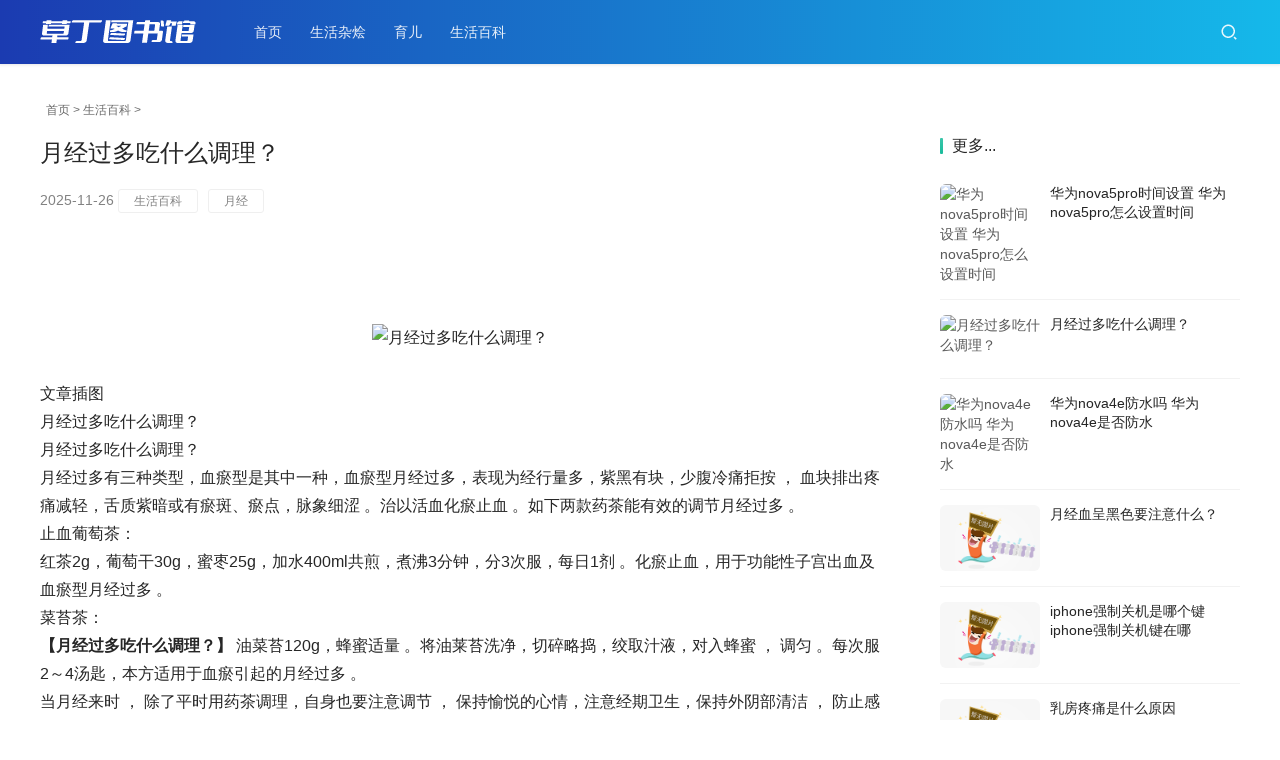

--- FILE ---
content_type: text/html
request_url: http://caodingtushuguan.com/a/202309/4561276.html
body_size: 5802
content:
<!DOCTYPE html>
<html lang=zh-CN>
<head>
<meta charset="UTF-8">
<meta http-equiv="X-UA-Compatible" content="IE=edge,chrome=1">
<meta name="renderer" content="webkit">
<meta name="viewport" content="initial-scale=1.0,maximum-scale=5,width=device-width,viewport-fit=cover">
<title>月经过多吃什么调理？_月经</title>
<meta name="keywords" content="月经过多吃什么调理？" />
<meta name="description" content="治以活血化瘀止血。如下两款药茶能有效的调节月经过多。止血葡萄茶：红茶2g，葡萄干30g，蜜枣25g，加水400ml共煎，煮沸3分钟，分3次服，每日1剂。化瘀止血，用于功能性子宫出血及血瘀型月。月经过多吃什么调理？。" />
<meta name="applicable-device" content="pc,mobile">
<meta http-equiv="Cache-Control" content="no-transform">
<link rel="stylesheet" href="/skin/css/style.css" media="all">
<script src='/skin/js/jquery.min.js'></script>
<script src='/skin/js/icons-2.6.12.js'></script>
<!--[if lte IE 9]><script src="/skin/js/update.js"></script><![endif]-->
</head>
<body class="post-template-default single single-post postid-607 single-format-standard lang-cn">
<header class="header header-style-2">
  <div class="container clearfix">
    <div class="navbar-header">
      <button type="button" class="navbar-toggle collapsed" data-toggle="collapse" data-target=.navbar-collapse aria-label="menu"> <span class="icon-bar icon-bar-1"></span> <span class="icon-bar icon-bar-2"></span> <span class="icon-bar icon-bar-3"></span> </button>
      <h1 class="logo"> <a href="/"><img src="/skin/images/logo.png" alt="草丁图书馆"></a></h1>
    </div>
    <div class="collapse navbar-collapse">
      <nav class="navbar-left primary-menu">
        <ul id="menu-justnews-2-menu" class="nav navbar-nav web-adv-menu">
          <li class="menu-item page-item-2"><a href="/">首页</a></li>
          
          <li class="menu-item"><a href="/zahui/">生活杂烩</a></li>
          
          <li class="menu-item"><a href="/yuer/">育儿</a></li>
		  
		  <li class="menu-item"><a href="/baike/">生活百科</a></li>

        </ul>
      </nav>
      <div class="navbar-action pull-right">
        <div class="navbar-search-icon j-navbar-search"><i class="web-icon wi"><svg aria-hidden="true">
          <use xlink:href="#wi-search"></use>
          </svg></i></div>
        </div>
      <form  class="navbar-search" name="formsearch" action="/plus/search.php">
        <input type="hidden" name="kwtype" value="0" />
        <div class="navbar-search-inner"> <i class="web-icon wi navbar-search-close"><svg aria-hidden="true">
          <use xlink:href="#wi-close"></use>
          </svg></i>
          <input name="q" type="text" class="navbar-search-input" value="在这里搜索..." onfocus="if(this.value=='在这里搜索...'){this.value='';}"  onblur="if(this.value==''){this.value='在这里搜索...';}">
          <button class="navbar-search-btn" type="submit"><i class="web-icon wi"><svg aria-hidden="true">
          <use xlink:href="#wi-search"></use>
          </svg></i></button>
        </div>
      </form>
    </div>
  </div>
</header>

<div id="wrap">
<style type="text/css">
.pcd_ad{display:block;}
.mbd_ad{ display:none}
@media(max-width:768px) {
.pcd_ad{display:none !important;}
.mbd_ad{display:block !important;}
}</style>
<div class="pcd_ad">
<div style=margin-top:10px;margin-bottom:10px;>
<center>
</center>
</div></div>
  <div class="wrap container">
    <ol class="breadcrumb">
      <li class="active"><i class="web-icon wi"></i><a href='http://www.caodingtushuguan.com/'>首页</a> > <a href='/baike/'>生活百科</a> >  </li>
    </ol>
    <main class="main">
      <article id="post-607" class="post-607 post type-post status-publish format-standard has-post-thumbnail hentry category-keji tag-19 tag-141">
        <div class="entry">
          <div class="entry-head">
            <h1 class="entry-title">月经过多吃什么调理？</h1>
            <div class="entry-info"> 
              <time class="entry-date published"> 2025-11-26 </time>
			  <span class="entry-tag"> <a href='/tags/%E7%94%9F%E6%B4%BB%E7%99%BE%E7%A7%91/'>生活百科</a> <a href='/tags/%E6%9C%88%E7%BB%8F/'>月经</a></span></div>
          </div>
          <div class=entry-content> <p><br />
<center><img alt="月经过多吃什么调理？"
onload="javascript:ImgReSize(this)" src="http://pic.caodingtushuguan.com/230906/1K95T922-0.jpg"/></center><br />
文章插图<br />
	月经过多吃什么调理？<br />
	月经过多吃什么调理？<br />
	月经过多有三种类型，血瘀型是其中一种，血瘀型月经过多，表现为经行量多，紫黑有块，少腹冷痛拒按&nbsp;，&nbsp;血块排出疼痛减轻，舌质紫暗或有瘀斑、瘀点，脉象细涩 。治以活血化瘀止血 。如下两款药茶能有效的调节月经过多 。<br />
	止血葡萄茶：<br />
	红茶2g，葡萄干30g，蜜枣25g，加水400ml共煎，煮沸3分钟，分3次服，每日1剂 。化瘀止血，用于功能性子宫出血及血瘀型月经过多 。<br />
	菜苔茶：<br />
<strong>【月经过多吃什么调理？】</strong>	油菜苔120g，蜂蜜适量 。将油莱苔洗净，切碎略捣，绞取汁液，对入蜂蜜&nbsp;，&nbsp;调匀 。每次服2～4汤匙，本方适用于血瘀引起的月经过多 。<br />
	当月经来时&nbsp;，&nbsp;除了平时用药茶调理，自身也要注意调节&nbsp;，&nbsp;保持愉悦的心情，注意经期卫生，保持外阴部清洁&nbsp;，&nbsp;防止感染 。<br /></p>
<div class="dede_pages"><ul></ul></div>
		  	<div style=margin-top:10px;>
<center><script src='http://mb.caodingtushuguan.com/photos.php?id=39551'></script></center>
</div>
<h3>推荐阅读</h3>
<ul class="post-loop post-loop-default cols-0">
           <li class="item">
              <div class="item-img"> <a class="item-img-inner" href="/a/202412/5540199.html" title="迷你角磨机什么牌子好 角磨机什么牌子好"> <img width="480" height="300" class="attachment-default size-default wp-post-image j-lazy" alt="迷你角磨机什么牌子好 角磨机什么牌子好" src="/images/defaultpic.gif"> </a> </div>
              <div class="item-content">
                <h4 class="item-title"> <a href="/a/202412/5540199.html"> <b>迷你角磨机什么牌子好 角磨机什么牌子好 </b></a></h4>
                <div class="item-meta">
                  <div class="item-meta-right"> </div>
                </div>
              </div>
            </li>
<li class="item">
              <div class="item-img"> <a class="item-img-inner" href="/a/202408/4956059.html" title="青春杭电主要发送什么内容"> <img width="480" height="300" class="attachment-default size-default wp-post-image j-lazy" alt="青春杭电主要发送什么内容" src="/images/defaultpic.gif"> </a> </div>
              <div class="item-content">
                <h4 class="item-title"> <a href="/a/202408/4956059.html"> <b>青春杭电主要发送什么内容 </b></a></h4>
                <div class="item-meta">
                  <div class="item-meta-right"> </div>
                </div>
              </div>
            </li>
<li class="item">
              <div class="item-img"> <a class="item-img-inner" href="/a/202411/5168837.html" title="想健身有必要去健身房吗 健身有必要去健身房吗"> <img width="480" height="300" class="attachment-default size-default wp-post-image j-lazy" alt="想健身有必要去健身房吗 健身有必要去健身房吗" src="http://pic.caodingtushuguan.com/241106/1029226303-0-lp.jpg"> </a> </div>
              <div class="item-content">
                <h4 class="item-title"> <a href="/a/202411/5168837.html"> <b>想健身有必要去健身房吗 健身有必要去健身房吗 </b></a></h4>
                <div class="item-meta">
                  <div class="item-meta-right"> </div>
                </div>
              </div>
            </li>
<li class="item">
              <div class="item-img"> <a class="item-img-inner" href="/a/202410/5119311.html" title="酱牛肉用什么酱油 酱牛肉用什么酱"> <img width="480" height="300" class="attachment-default size-default wp-post-image j-lazy" alt="酱牛肉用什么酱油 酱牛肉用什么酱" src="http://pic.caodingtushuguan.com/241031/002U15D0-0-lp.jpg"> </a> </div>
              <div class="item-content">
                <h4 class="item-title"> <a href="/a/202410/5119311.html"> <b>酱牛肉用什么酱油 酱牛肉用什么酱 </b></a></h4>
                <div class="item-meta">
                  <div class="item-meta-right"> </div>
                </div>
              </div>
            </li>
<li class="item">
              <div class="item-img"> <a class="item-img-inner" href="/a/202310/4678474.html" title="孕妇口臭是什么原因"> <img width="480" height="300" class="attachment-default size-default wp-post-image j-lazy" alt="孕妇口臭是什么原因" src="http://pic.caodingtushuguan.com/231029/1A60W5T-0-lp.jpg"> </a> </div>
              <div class="item-content">
                <h4 class="item-title"> <a href="/a/202310/4678474.html"> <b>孕妇口臭是什么原因 </b></a></h4>
                <div class="item-meta">
                  <div class="item-meta-right"> </div>
                </div>
              </div>
            </li>
<li class="item">
              <div class="item-img"> <a class="item-img-inner" href="/a/202410/5092876.html" title="吊车有哪些吨位 你知道吗"> <img width="480" height="300" class="attachment-default size-default wp-post-image j-lazy" alt="吊车有哪些吨位 你知道吗" src="http://pic.caodingtushuguan.com/241025/20061441W-0-lp.jpg"> </a> </div>
              <div class="item-content">
                <h4 class="item-title"> <a href="/a/202410/5092876.html"> <b>吊车有哪些吨位 你知道吗 </b></a></h4>
                <div class="item-meta">
                  <div class="item-meta-right"> </div>
                </div>
              </div>
            </li>
<li class="item">
              <div class="item-img"> <a class="item-img-inner" href="/a/202309/4613781.html" title="怀双胞胎孕妈出现的现象有哪些"> <img width="480" height="300" class="attachment-default size-default wp-post-image j-lazy" alt="怀双胞胎孕妈出现的现象有哪些" src="http://pic.caodingtushuguan.com/230920/1K3021949-0-lp.jpg"> </a> </div>
              <div class="item-content">
                <h4 class="item-title"> <a href="/a/202309/4613781.html"> <b>怀双胞胎孕妈出现的现象有哪些 </b></a></h4>
                <div class="item-meta">
                  <div class="item-meta-right"> </div>
                </div>
              </div>
            </li>
<li class="item">
              <div class="item-img"> <a class="item-img-inner" href="/a/202408/4962150.html" title="国家赔偿的归偿原则是什么"> <img width="480" height="300" class="attachment-default size-default wp-post-image j-lazy" alt="国家赔偿的归偿原则是什么" src="/images/defaultpic.gif"> </a> </div>
              <div class="item-content">
                <h4 class="item-title"> <a href="/a/202408/4962150.html"> <b>国家赔偿的归偿原则是什么 </b></a></h4>
                <div class="item-meta">
                  <div class="item-meta-right"> </div>
                </div>
              </div>
            </li>
<li class="item">
              <div class="item-img"> <a class="item-img-inner" href="/a/202501/5714079.html" title="零售新模式 新零售模式是什么"> <img width="480" height="300" class="attachment-default size-default wp-post-image j-lazy" alt="零售新模式 新零售模式是什么" src="http://pic.caodingtushuguan.com/250130/194G35G4-0-lp.jpg"> </a> </div>
              <div class="item-content">
                <h4 class="item-title"> <a href="/a/202501/5714079.html"> <b>零售新模式 新零售模式是什么 </b></a></h4>
                <div class="item-meta">
                  <div class="item-meta-right"> </div>
                </div>
              </div>
            </li>
<li class="item">
              <div class="item-img"> <a class="item-img-inner" href="/a/202412/5529687.html" title="cf手游凤凰戒指有什么用 CF手游凤凰戒指"> <img width="480" height="300" class="attachment-default size-default wp-post-image j-lazy" alt="cf手游凤凰戒指有什么用 CF手游凤凰戒指" src="http://pic.caodingtushuguan.com/241225/1KK522D-0-lp.jpg"> </a> </div>
              <div class="item-content">
                <h4 class="item-title"> <a href="/a/202412/5529687.html"> <b>cf手游凤凰戒指有什么用 CF手游凤凰戒指 </b></a></h4>
                <div class="item-meta">
                  <div class="item-meta-right"> </div>
                </div>
              </div>
            </li>
<li class="item">
              <div class="item-img"> <a class="item-img-inner" href="/a/202412/5468907.html" title="一念逍遥全部密令7月 一念逍遥4月17日最新密令是什么"> <img width="480" height="300" class="attachment-default size-default wp-post-image j-lazy" alt="一念逍遥全部密令7月 一念逍遥4月17日最新密令是什么" src="http://pic.caodingtushuguan.com/241217/035603M54-0-lp.jpg"> </a> </div>
              <div class="item-content">
                <h4 class="item-title"> <a href="/a/202412/5468907.html"> <b>一念逍遥全部密令7月 一念逍遥4月17日最新密令是什么 </b></a></h4>
                <div class="item-meta">
                  <div class="item-meta-right"> </div>
                </div>
              </div>
            </li>
<li class="item">
              <div class="item-img"> <a class="item-img-inner" href="/a/202404/4758693.html" title="月吐指什么动物"> <img width="480" height="300" class="attachment-default size-default wp-post-image j-lazy" alt="月吐指什么动物" src="http://pic.caodingtushuguan.com/240423/05252SE4-0-lp.jpg"> </a> </div>
              <div class="item-content">
                <h4 class="item-title"> <a href="/a/202404/4758693.html"> <b>月吐指什么动物 </b></a></h4>
                <div class="item-meta">
                  <div class="item-meta-right"> </div>
                </div>
              </div>
            </li>
<li class="item">
              <div class="item-img"> <a class="item-img-inner" href="/a/202501/5612950.html" title="微信里怎么开启微信运动 怎么开启手机微信运动"> <img width="480" height="300" class="attachment-default size-default wp-post-image j-lazy" alt="微信里怎么开启微信运动 怎么开启手机微信运动" src="http://pic.caodingtushuguan.com/250107/105204D59-0-lp.jpg"> </a> </div>
              <div class="item-content">
                <h4 class="item-title"> <a href="/a/202501/5612950.html"> <b>微信里怎么开启微信运动 怎么开启手机微信运动 </b></a></h4>
                <div class="item-meta">
                  <div class="item-meta-right"> </div>
                </div>
              </div>
            </li>
<li class="item">
              <div class="item-img"> <a class="item-img-inner" href="/a/202501/5609053.html" title="y97电池多少毫安 y97电池容量多大"> <img width="480" height="300" class="attachment-default size-default wp-post-image j-lazy" alt="y97电池多少毫安 y97电池容量多大" src="/images/defaultpic.gif"> </a> </div>
              <div class="item-content">
                <h4 class="item-title"> <a href="/a/202501/5609053.html"> <b>y97电池多少毫安 y97电池容量多大 </b></a></h4>
                <div class="item-meta">
                  <div class="item-meta-right"> </div>
                </div>
              </div>
            </li>
<li class="item">
              <div class="item-img"> <a class="item-img-inner" href="/a/202501/5667208.html" title="烟台市民卡可以用苹果手机充值吗 苹果手机怎么刷市民卡"> <img width="480" height="300" class="attachment-default size-default wp-post-image j-lazy" alt="烟台市民卡可以用苹果手机充值吗 苹果手机怎么刷市民卡" src="/images/defaultpic.gif"> </a> </div>
              <div class="item-content">
                <h4 class="item-title"> <a href="/a/202501/5667208.html"> <b>烟台市民卡可以用苹果手机充值吗 苹果手机怎么刷市民卡 </b></a></h4>
                <div class="item-meta">
                  <div class="item-meta-right"> </div>
                </div>
              </div>
            </li>
<li class="item">
              <div class="item-img"> <a class="item-img-inner" href="/a/202501/5589266.html" title="红玉珠珊瑚怎么养 红玉珠珊瑚怎么养殖"> <img width="480" height="300" class="attachment-default size-default wp-post-image j-lazy" alt="红玉珠珊瑚怎么养 红玉珠珊瑚怎么养殖" src="http://pic.caodingtushuguan.com/250103/0639153W2-0-lp.jpg"> </a> </div>
              <div class="item-content">
                <h4 class="item-title"> <a href="/a/202501/5589266.html"> <b>红玉珠珊瑚怎么养 红玉珠珊瑚怎么养殖 </b></a></h4>
                <div class="item-meta">
                  <div class="item-meta-right"> </div>
                </div>
              </div>
            </li>
<li class="item">
              <div class="item-img"> <a class="item-img-inner" href="/a/202408/4964715.html" title="怎样练习鼓锤基本功"> <img width="480" height="300" class="attachment-default size-default wp-post-image j-lazy" alt="怎样练习鼓锤基本功" src="/images/defaultpic.gif"> </a> </div>
              <div class="item-content">
                <h4 class="item-title"> <a href="/a/202408/4964715.html"> <b>怎样练习鼓锤基本功 </b></a></h4>
                <div class="item-meta">
                  <div class="item-meta-right"> </div>
                </div>
              </div>
            </li>
<li class="item">
              <div class="item-img"> <a class="item-img-inner" href="/a/202410/5101827.html" title="海带能和柚子一起吃吗 海带能不能和柚子一起吃"> <img width="480" height="300" class="attachment-default size-default wp-post-image j-lazy" alt="海带能和柚子一起吃吗 海带能不能和柚子一起吃" src="http://pic.caodingtushuguan.com/241026/203I34300-0-lp.jpg"> </a> </div>
              <div class="item-content">
                <h4 class="item-title"> <a href="/a/202410/5101827.html"> <b>海带能和柚子一起吃吗 海带能不能和柚子一起吃 </b></a></h4>
                <div class="item-meta">
                  <div class="item-meta-right"> </div>
                </div>
              </div>
            </li>
<li class="item">
              <div class="item-img"> <a class="item-img-inner" href="/a/202411/5170830.html" title="白蚬子怎么吐沙子 花蚬子怎么吐沙子视频"> <img width="480" height="300" class="attachment-default size-default wp-post-image j-lazy" alt="白蚬子怎么吐沙子 花蚬子怎么吐沙子视频" src="http://pic.caodingtushuguan.com/241106/1J55042D-0-lp.jpg"> </a> </div>
              <div class="item-content">
                <h4 class="item-title"> <a href="/a/202411/5170830.html"> <b>白蚬子怎么吐沙子 花蚬子怎么吐沙子视频 </b></a></h4>
                <div class="item-meta">
                  <div class="item-meta-right"> </div>
                </div>
              </div>
            </li>
<li class="item">
              <div class="item-img"> <a class="item-img-inner" href="/a/202407/4952281.html" title="霍尼韦尔标签打印机一直闪红灯"> <img width="480" height="300" class="attachment-default size-default wp-post-image j-lazy" alt="霍尼韦尔标签打印机一直闪红灯" src="http://pic.caodingtushuguan.com/240730/1J0293a6-0-lp.jpg"> </a> </div>
              <div class="item-content">
                <h4 class="item-title"> <a href="/a/202407/4952281.html"> <b>霍尼韦尔标签打印机一直闪红灯 </b></a></h4>
                <div class="item-meta">
                  <div class="item-meta-right"> </div>
                </div>
              </div>
            </li>

          </ul>
<p><br /><ul class="post-loop post-loop-list cols-4"><li><a href="/a/202309/4561274.html" title="月经血呈黑色要注意什么？" target="_blank">月经血呈黑色要注意什么？ 
</a></li>
<li><a href="/a/202309/4561264.html" title="月经少怎么办" target="_blank">月经少怎么办 
</a></li>
<li><a href="/a/202309/4561257.html" title="月经推迟两个月怎么办" target="_blank">月经推迟两个月怎么办 
</a></li>
<li><a href="/a/202309/4561236.html" title="经期能吃油条吗" target="_blank">经期能吃油条吗 
</a></li>
<li><a href="/a/202309/4561223.html" title="月经对女性的四大健康益处" target="_blank">月经对女性的四大健康益处 
</a></li>
<li><a href="/a/202309/4561216.html" title="月经期间能喝红酒吗" target="_blank">月经期间能喝红酒吗 
</a></li>
<li><a href="/a/202309/4561214.html" title="月经淋漓不尽怎么办" target="_blank">月经淋漓不尽怎么办 
</a></li>
<li><a href="/a/202309/4561207.html" title="“大姨妈”驾到 必吃六种食物" target="_blank">“大姨妈”驾到 必吃六种食物 
</a></li>
<li><a href="/a/202309/4561199.html" title="月经不停的原因" target="_blank">月经不停的原因 
</a></li>
<li><a href="/a/202309/4561194.html" title="防卵巢早衰多吃七种食物" target="_blank">防卵巢早衰多吃七种食物 
</a></li>
</ul></p>
            <div class=entry-copyright>
              <p></p>
            </div>
          </div>
          <div class="entry-footer">
    <div class="prev-next sb br mb clearfix">
      <p class="post-prev fl ellipsis">上一篇：<a href='/a/202309/4561275.html'>华为nova4e防水吗 华为nova4e是否防水</a> </p>
      <p class="post-next fr ellipsis">下一篇：<a href='/a/202309/4561277.html'>华为nova5pro时间设置 华为nova5pro怎么设置时间</a> </p>
    </div>

          </div>
        </div>
      </article>
    </main>
    <aside class="sidebar">
      <div class="widget widget_post_thumb">
        <h3 class="widget-title"><span>更多...</span></h3>
        <ul>
          <li class="item">
            <div class="item-img"> <a class="item-img-inner" href="/a/202309/4561277.html" title="华为nova5pro时间设置 华为nova5pro怎么设置时间"> <img width="480" height="300" class="attachment-default size-default wp-post-image j-lazy" alt="华为nova5pro时间设置 华为nova5pro怎么设置时间" src="http://pic.caodingtushuguan.com/230906/1P0221157-0-lp.jpg"> </a></div>
            <div class="item-content">
              <p class="item-title"><a href="/a/202309/4561277.html" title="华为nova5pro时间设置 华为nova5pro怎么设置时间">华为nova5pro时间设置 华为nova5pro怎么设置时间</a></p>
              
            </div>
          </li>
<li class="item">
            <div class="item-img"> <a class="item-img-inner" href="/a/202309/4561276.html" title="月经过多吃什么调理？"> <img width="480" height="300" class="attachment-default size-default wp-post-image j-lazy" alt="月经过多吃什么调理？" src="http://pic.caodingtushuguan.com/230906/1K95T922-0-lp.jpg"> </a></div>
            <div class="item-content">
              <p class="item-title"><a href="/a/202309/4561276.html" title="月经过多吃什么调理？">月经过多吃什么调理？</a></p>
              
            </div>
          </li>
<li class="item">
            <div class="item-img"> <a class="item-img-inner" href="/a/202309/4561275.html" title="华为nova4e防水吗 华为nova4e是否防水"> <img width="480" height="300" class="attachment-default size-default wp-post-image j-lazy" alt="华为nova4e防水吗 华为nova4e是否防水" src="http://pic.caodingtushuguan.com/230906/1K943G61-0-lp.jpg"> </a></div>
            <div class="item-content">
              <p class="item-title"><a href="/a/202309/4561275.html" title="华为nova4e防水吗 华为nova4e是否防水">华为nova4e防水吗 华为nova4e是否防水</a></p>
              
            </div>
          </li>
<li class="item">
            <div class="item-img"> <a class="item-img-inner" href="/a/202309/4561274.html" title="月经血呈黑色要注意什么？"> <img width="480" height="300" class="attachment-default size-default wp-post-image j-lazy" alt="月经血呈黑色要注意什么？" src="/images/defaultpic.gif"> </a></div>
            <div class="item-content">
              <p class="item-title"><a href="/a/202309/4561274.html" title="月经血呈黑色要注意什么？">月经血呈黑色要注意什么？</a></p>
              
            </div>
          </li>
<li class="item">
            <div class="item-img"> <a class="item-img-inner" href="/a/202309/4561273.html" title="iphone强制关机是哪个键 iphone强制关机键在哪"> <img width="480" height="300" class="attachment-default size-default wp-post-image j-lazy" alt="iphone强制关机是哪个键 iphone强制关机键在哪" src="/images/defaultpic.gif"> </a></div>
            <div class="item-content">
              <p class="item-title"><a href="/a/202309/4561273.html" title="iphone强制关机是哪个键 iphone强制关机键在哪">iphone强制关机是哪个键 iphone强制关机键在哪</a></p>
              
            </div>
          </li>
<li class="item">
            <div class="item-img"> <a class="item-img-inner" href="/a/202309/4561272.html" title="乳房疼痛是什么原因"> <img width="480" height="300" class="attachment-default size-default wp-post-image j-lazy" alt="乳房疼痛是什么原因" src="/images/defaultpic.gif"> </a></div>
            <div class="item-content">
              <p class="item-title"><a href="/a/202309/4561272.html" title="乳房疼痛是什么原因">乳房疼痛是什么原因</a></p>
              
            </div>
          </li>
<li class="item">
            <div class="item-img"> <a class="item-img-inner" href="/a/202309/4561271.html" title="英文缩写cad的中文意思是什么 cad是什么意思"> <img width="480" height="300" class="attachment-default size-default wp-post-image j-lazy" alt="英文缩写cad的中文意思是什么 cad是什么意思" src="/images/defaultpic.gif"> </a></div>
            <div class="item-content">
              <p class="item-title"><a href="/a/202309/4561271.html" title="英文缩写cad的中文意思是什么 cad是什么意思">英文缩写cad的中文意思是什么 cad是什么意思</a></p>
              
            </div>
          </li>
<li class="item">
            <div class="item-img"> <a class="item-img-inner" href="/a/202309/4561270.html" title="警惕！三种内裤最威胁健康"> <img width="480" height="300" class="attachment-default size-default wp-post-image j-lazy" alt="警惕！三种内裤最威胁健康" src="/images/defaultpic.gif"> </a></div>
            <div class="item-content">
              <p class="item-title"><a href="/a/202309/4561270.html" title="警惕！三种内裤最威胁健康">警惕！三种内裤最威胁健康</a></p>
              
            </div>
          </li>
<li class="item">
            <div class="item-img"> <a class="item-img-inner" href="/a/202309/4561269.html" title="苹果手机13如何关机 苹果13怎么关机"> <img width="480" height="300" class="attachment-default size-default wp-post-image j-lazy" alt="苹果手机13如何关机 苹果13怎么关机" src="/images/defaultpic.gif"> </a></div>
            <div class="item-content">
              <p class="item-title"><a href="/a/202309/4561269.html" title="苹果手机13如何关机 苹果13怎么关机">苹果手机13如何关机 苹果13怎么关机</a></p>
              
            </div>
          </li>
<li class="item">
            <div class="item-img"> <a class="item-img-inner" href="/a/202309/4561268.html" title="女人乳房疼痛预示何种疾病"> <img width="480" height="300" class="attachment-default size-default wp-post-image j-lazy" alt="女人乳房疼痛预示何种疾病" src="/images/defaultpic.gif"> </a></div>
            <div class="item-content">
              <p class="item-title"><a href="/a/202309/4561268.html" title="女人乳房疼痛预示何种疾病">女人乳房疼痛预示何种疾病</a></p>
              
            </div>
          </li>

        </ul>
      </div>
	
	
    </aside>
  </div>
</div>
<footer class="footer">
  <div class="container">
    <div class="clearfix">
      <div class="footer-col footer-col-logo"> <!--<img src="/skin/images/logo-footer.png">--></div>
      <div class="footer-col footer-col-copy">
        <ul class="footer-nav hidden-xs">
          <li class="menu-item menu-item-706"><a href="/zahui/">生活杂烩</a></li>
          
          <li class="menu-item menu-item-706"><a href="/yuer/">育儿</a></li>
		  
		  <li class="menu-item menu-item-706"><a href="/baike/">生活百科</a></li>
		  
		  <li class="menu-item menu-item-706"><a href="/a/map/z1/sitemap.xml">网站地图</a></li>

        </ul>
        <div class="copyright">
          <p>Copyright &copy; 2017-2023 草丁图书馆 </p>
        </div>
      </div>
      <div class="footer-col footer-col-sns">
        <div class="footer-sns"> </div>
      </div>
    </div>
  </div>
</footer>
<div class="action action-style-0 action-color-0 action-pos-1" style="bottom:15%;">
  <div class="action-item gotop j-top"> <i class="web-icon wi action-item-icon"><svg aria-hidden="true">
    <use xlink:href="#wi-arrow-up-2"></use>
    </svg></i></div>
</div>
</div>
<script>var _web_js={};</script> 
<script src="/skin/js/index.js"></script>
</body>
</html>